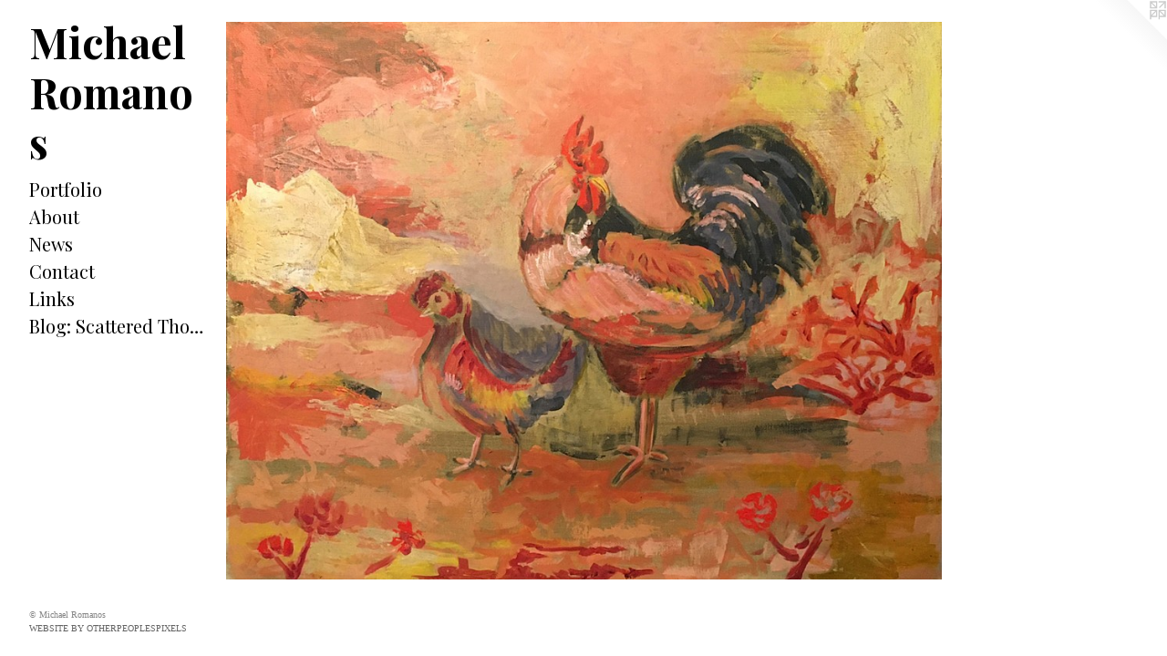

--- FILE ---
content_type: text/html;charset=utf-8
request_url: https://michalisromanos.com/home.html
body_size: 2800
content:
<!doctype html><html class="no-js a-image mobile-title-align--center has-mobile-menu-icon--left p-home l-bricks mobile-menu-align--center "><head><meta charset="utf-8" /><meta content="IE=edge" http-equiv="X-UA-Compatible" /><meta http-equiv="X-OPP-Site-Id" content="69393" /><meta http-equiv="X-OPP-Revision" content="502" /><meta http-equiv="X-OPP-Locke-Environment" content="production" /><meta http-equiv="X-OPP-Locke-Release" content="v0.0.141" /><title>Michael Romanos</title><link rel="canonical" href="https://michalisromanos.com/home.html" /><meta content="website" property="og:type" /><meta property="og:url" content="https://michalisromanos.com/home.html" /><meta property="og:title" content="Michael Romanos" /><meta content="width=device-width, initial-scale=1" name="viewport" /><link type="text/css" rel="stylesheet" href="//cdnjs.cloudflare.com/ajax/libs/normalize/3.0.2/normalize.min.css" /><link type="text/css" rel="stylesheet" media="only all" href="//maxcdn.bootstrapcdn.com/font-awesome/4.3.0/css/font-awesome.min.css" /><link type="text/css" rel="stylesheet" media="not all and (min-device-width: 600px) and (min-device-height: 600px)" href="/release/locke/production/v0.0.141/css/small.css" /><link type="text/css" rel="stylesheet" media="only all and (min-device-width: 600px) and (min-device-height: 600px)" href="/release/locke/production/v0.0.141/css/large-bricks.css" /><link type="text/css" rel="stylesheet" media="not all and (min-device-width: 600px) and (min-device-height: 600px)" href="/r17386159190000000502/css/small-site.css" /><link type="text/css" rel="stylesheet" media="only all and (min-device-width: 600px) and (min-device-height: 600px)" href="/r17386159190000000502/css/large-site.css" /><link type="text/css" rel="stylesheet" media="only all and (min-device-width: 600px) and (min-device-height: 600px)" href="//fonts.googleapis.com/css?family=Playfair+Display:400" /><link type="text/css" rel="stylesheet" media="only all and (min-device-width: 600px) and (min-device-height: 600px)" href="//fonts.googleapis.com/css?family=Playfair+Display:700" /><link type="text/css" rel="stylesheet" media="not all and (min-device-width: 600px) and (min-device-height: 600px)" href="//fonts.googleapis.com/css?family=Playfair+Display:400&amp;text=MENUHomePrtfliAbuwsCnacLkBg%3A%20SdTh%2C" /><link type="text/css" rel="stylesheet" media="not all and (min-device-width: 600px) and (min-device-height: 600px)" href="//fonts.googleapis.com/css?family=Playfair+Display:700&amp;text=Michael%20Romns" /><script>window.OPP = window.OPP || {};
OPP.modernMQ = 'only all';
OPP.smallMQ = 'not all and (min-device-width: 600px) and (min-device-height: 600px)';
OPP.largeMQ = 'only all and (min-device-width: 600px) and (min-device-height: 600px)';
OPP.downURI = '/x/3/9/3/69393/.down';
OPP.gracePeriodURI = '/x/3/9/3/69393/.grace_period';
OPP.imgL = function (img) {
  !window.lazySizes && img.onerror();
};
OPP.imgE = function (img) {
  img.onerror = img.onload = null;
  img.src = img.getAttribute('data-src');
  //img.srcset = img.getAttribute('data-srcset');
};</script><script src="/release/locke/production/v0.0.141/js/modernizr.js"></script><script src="/release/locke/production/v0.0.141/js/masonry.js"></script><script src="/release/locke/production/v0.0.141/js/respimage.js"></script><script src="/release/locke/production/v0.0.141/js/ls.aspectratio.js"></script><script src="/release/locke/production/v0.0.141/js/lazysizes.js"></script><script src="/release/locke/production/v0.0.141/js/large.js"></script><script>if (!Modernizr.mq('only all')) { document.write('<link type="text/css" rel="stylesheet" href="/release/locke/production/v0.0.141/css/minimal.css">') }</script><meta name="google-site-verification" content="3HgPVvtwLU3ZRsls4IkWydQ9O_BsjBghMeie8koYnvE" /><style>.media-max-width {
  display: block;
}

@media (min-height: 3390px) {

  .media-max-width {
    max-width: 3697.0px;
  }

}

@media (max-height: 3390px) {

  .media-max-width {
    max-width: 109.0371269951423vh;
  }

}</style></head><body><header id="header"><a class=" site-title" href="/home.html"><span class=" site-title-text u-break-word">Michael Romanos</span><div class=" site-title-media"></div></a><a id="mobile-menu-icon" class="mobile-menu-icon hidden--no-js hidden--large"><svg viewBox="0 0 21 17" width="21" height="17" fill="currentColor"><rect x="0" y="0" width="21" height="3" rx="0"></rect><rect x="0" y="7" width="21" height="3" rx="0"></rect><rect x="0" y="14" width="21" height="3" rx="0"></rect></svg></a></header><nav class=" hidden--large"><ul class=" site-nav"><li class="nav-item nav-home "><a class="nav-link " href="/home.html">Home</a></li><li class="nav-item expanded nav-museum "><a class="nav-link " href="/section/511088.html">Portfolio</a><ul><li class="nav-item nav-museum "><a class="nav-link " href="/section/511098-PAINTINGS.html">PAINTINGS</a><ul><li class="nav-gallery nav-item "><a class="nav-link " href="/section/536720-Series%20%22Portraits%22.html">Portraits</a></li><li class="nav-gallery nav-item "><a class="nav-link " href="/section/511374-Series%20%22Still%20Lives%22.html">Series "Still Lives"</a></li><li class="nav-gallery nav-item "><a class="nav-link " href="/section/511373-Series%20%22Op%20Art%22.html">Series "Op Art"</a></li><li class="nav-gallery nav-item "><a class="nav-link " href="/section/511368-Series%20%22Landscapes%22.html">Series "Landscapes"</a></li><li class="nav-gallery nav-item "><a class="nav-link " href="/section/511370-Series%20%22Flowers%22.html">Series "Flowers"</a></li><li class="nav-gallery nav-item "><a class="nav-link " href="/section/511369-Series%20%22Roosters%22.html">Series "Roosters"</a></li><li class="nav-gallery nav-item "><a class="nav-link " href="/artwork/5003661-Yellow%20Pear.html">MORE PAINTINGS</a></li></ul></li><li class="nav-item nav-museum "><a class="nav-link " href="/section/511097-DRAWINGS.html">DRAWINGS</a><ul><li class="nav-gallery nav-item "><a class="nav-link " href="/section/536716-Series%20%22Landscapes%22.html">Landscapes</a></li><li class="nav-gallery nav-item "><a class="nav-link " href="/section/511174-Series%20%22Coffee%20Times%22.html">Series "Coffee Times"</a></li><li class="nav-gallery nav-item "><a class="nav-link " href="/section/511179-Series%20%22Still%20Lives%22.html">Series "Still Lives"</a></li><li class="nav-gallery nav-item "><a class="nav-link " href="/section/511178-Series%20%22Performers%22.html">Series "Performers"</a></li><li class="nav-gallery nav-item "><a class="nav-link " href="/section/511175-Series%20%22Portraits%22.html">Series "Portraits"</a></li><li class="nav-gallery nav-item "><a class="nav-link " href="/section/511166-Series%20%22Trees%22.html">Series "Trees"</a></li><li class="nav-gallery nav-item "><a class="nav-link " href="/section/5110970000000.html">MORE DRAWINGS</a></li></ul></li><li class="nav-item nav-museum "><a class="nav-link " href="/section/511099-WOODWORK.html">WOODWORK</a><ul><li class="nav-gallery nav-item "><a class="nav-link " href="/section/511220-Carving.html">Carving</a></li></ul></li></ul></li><li class="nav-flex1 nav-item "><a class="nav-link " href="/page/1-About.html">About</a></li><li class="nav-news nav-item "><a class="nav-link " href="/news.html">News</a></li><li class="nav-item nav-contact "><a class="nav-link " href="/contact.html">Contact</a></li><li class="nav-links nav-item "><a class="nav-link " href="/links.html">Links</a></li><li class="nav-item nav-outside0 "><a target="_blank" class="nav-link " href="https://michalisromanosArt.blogspot.com">Blog: Scattered Thoughts about Art, Cult</a></li></ul></nav><div class=" content"><nav class=" hidden--small" id="nav"><header><a class=" site-title" href="/home.html"><span class=" site-title-text u-break-word">Michael Romanos</span><div class=" site-title-media"></div></a></header><ul class=" site-nav"><li class="nav-item nav-home "><a class="nav-link " href="/home.html">Home</a></li><li class="nav-item expanded nav-museum "><a class="nav-link " href="/section/511088.html">Portfolio</a><ul><li class="nav-item nav-museum "><a class="nav-link " href="/section/511098-PAINTINGS.html">PAINTINGS</a><ul><li class="nav-gallery nav-item "><a class="nav-link " href="/section/536720-Series%20%22Portraits%22.html">Portraits</a></li><li class="nav-gallery nav-item "><a class="nav-link " href="/section/511374-Series%20%22Still%20Lives%22.html">Series "Still Lives"</a></li><li class="nav-gallery nav-item "><a class="nav-link " href="/section/511373-Series%20%22Op%20Art%22.html">Series "Op Art"</a></li><li class="nav-gallery nav-item "><a class="nav-link " href="/section/511368-Series%20%22Landscapes%22.html">Series "Landscapes"</a></li><li class="nav-gallery nav-item "><a class="nav-link " href="/section/511370-Series%20%22Flowers%22.html">Series "Flowers"</a></li><li class="nav-gallery nav-item "><a class="nav-link " href="/section/511369-Series%20%22Roosters%22.html">Series "Roosters"</a></li><li class="nav-gallery nav-item "><a class="nav-link " href="/artwork/5003661-Yellow%20Pear.html">MORE PAINTINGS</a></li></ul></li><li class="nav-item nav-museum "><a class="nav-link " href="/section/511097-DRAWINGS.html">DRAWINGS</a><ul><li class="nav-gallery nav-item "><a class="nav-link " href="/section/536716-Series%20%22Landscapes%22.html">Landscapes</a></li><li class="nav-gallery nav-item "><a class="nav-link " href="/section/511174-Series%20%22Coffee%20Times%22.html">Series "Coffee Times"</a></li><li class="nav-gallery nav-item "><a class="nav-link " href="/section/511179-Series%20%22Still%20Lives%22.html">Series "Still Lives"</a></li><li class="nav-gallery nav-item "><a class="nav-link " href="/section/511178-Series%20%22Performers%22.html">Series "Performers"</a></li><li class="nav-gallery nav-item "><a class="nav-link " href="/section/511175-Series%20%22Portraits%22.html">Series "Portraits"</a></li><li class="nav-gallery nav-item "><a class="nav-link " href="/section/511166-Series%20%22Trees%22.html">Series "Trees"</a></li><li class="nav-gallery nav-item "><a class="nav-link " href="/section/5110970000000.html">MORE DRAWINGS</a></li></ul></li><li class="nav-item nav-museum "><a class="nav-link " href="/section/511099-WOODWORK.html">WOODWORK</a><ul><li class="nav-gallery nav-item "><a class="nav-link " href="/section/511220-Carving.html">Carving</a></li></ul></li></ul></li><li class="nav-flex1 nav-item "><a class="nav-link " href="/page/1-About.html">About</a></li><li class="nav-news nav-item "><a class="nav-link " href="/news.html">News</a></li><li class="nav-item nav-contact "><a class="nav-link " href="/contact.html">Contact</a></li><li class="nav-links nav-item "><a class="nav-link " href="/links.html">Links</a></li><li class="nav-item nav-outside0 "><a target="_blank" class="nav-link " href="https://michalisromanosArt.blogspot.com">Blog: Scattered Thoughts about Art, Cult</a></li></ul><footer><div class=" copyright">© Michael Romanos</div><div class=" credit"><a href="http://otherpeoplespixels.com/ref/michalisromanos.com" target="_blank">Website by OtherPeoplesPixels</a></div></footer></nav><main id="main"><a class=" logo hidden--small" href="http://otherpeoplespixels.com/ref/michalisromanos.com" title="Website by OtherPeoplesPixels" target="_blank"></a><div class=" page clearfix media-max-width"><div class=" media-and-info"><div class=" page-media-wrapper media"><a class=" page-media" title="Portfolio" href="/section/511088.html" id="media"><img data-aspectratio="3697/2882" class="u-img " alt="Michael Romanos" src="//img-cache.oppcdn.com/fixed/69393/assets/dmU8FNwVy1Cbqkop.jpg" srcset="//img-cache.oppcdn.com/img/v1.0/s:69393/t:QkxBTksrVEVYVCtIRVJF/p:12/g:tl/o:2.5/a:50/q:90/3697x2882-dmU8FNwVy1Cbqkop.jpg/3697x2882/e09bb91eeeadf67af6f62f36e9b0e15f.jpg 3697w,
//img-cache.oppcdn.com/img/v1.0/s:69393/t:QkxBTksrVEVYVCtIRVJF/p:12/g:tl/o:2.5/a:50/q:90/2520x1220-dmU8FNwVy1Cbqkop.jpg/1565x1220/c87b7141a166eabc168b915dfc2deeed.jpg 1565w,
//img-cache.oppcdn.com/img/v1.0/s:69393/t:QkxBTksrVEVYVCtIRVJF/p:12/g:tl/o:2.5/a:50/q:90/1640x830-dmU8FNwVy1Cbqkop.jpg/1064x830/45762af97b132e3b5572c62e34c0ae30.jpg 1064w,
//img-cache.oppcdn.com/img/v1.0/s:69393/t:QkxBTksrVEVYVCtIRVJF/p:12/g:tl/o:2.5/a:50/q:90/984x4096-dmU8FNwVy1Cbqkop.jpg/984x767/418c53fa2cc508c4a3d6b00cdcc100db.jpg 984w,
//img-cache.oppcdn.com/img/v1.0/s:69393/t:QkxBTksrVEVYVCtIRVJF/p:12/g:tl/o:2.5/a:50/q:90/1400x720-dmU8FNwVy1Cbqkop.jpg/923x720/793a0c6dc46e0cb7e3f2fb91effdc1c5.jpg 923w,
//img-cache.oppcdn.com/img/v1.0/s:69393/t:QkxBTksrVEVYVCtIRVJF/p:12/g:tl/o:2.5/a:50/q:90/984x588-dmU8FNwVy1Cbqkop.jpg/754x588/6a0bdb102e392d03ea48da2a002198d3.jpg 754w,
//img-cache.oppcdn.com/img/v1.0/s:69393/t:QkxBTksrVEVYVCtIRVJF/p:12/g:tl/o:2.5/a:50/q:90/640x4096-dmU8FNwVy1Cbqkop.jpg/640x498/03596dcbea21c3568869860f9b7d6947.jpg 640w,
//img-cache.oppcdn.com/fixed/69393/assets/dmU8FNwVy1Cbqkop.jpg 615w" sizes="(max-device-width: 599px) 100vw,
(max-device-height: 599px) 100vw,
(max-width: 615px) 615px,
(max-height: 480px) 615px,
(max-width: 640px) 640px,
(max-height: 498px) 640px,
(max-width: 754px) 754px,
(max-height: 588px) 754px,
(max-width: 923px) 923px,
(max-height: 720px) 923px,
(max-width: 984px) 984px,
(max-height: 767px) 984px,
(max-width: 1064px) 1064px,
(max-height: 830px) 1064px,
(max-width: 1565px) 1565px,
(max-height: 1220px) 1565px,
3697px" /></a><div class="share-buttons a2a_kit social-icons hidden--small" data-a2a-title="Michael Romanos" data-a2a-url="https://michalisromanos.com/home.html"></div></div></div><div class="share-buttons a2a_kit social-icons hidden--large" data-a2a-title="Michael Romanos" data-a2a-url="https://michalisromanos.com/home.html"></div></div></main></div><footer><div class=" copyright">© Michael Romanos</div><div class=" credit"><a href="http://otherpeoplespixels.com/ref/michalisromanos.com" target="_blank">Website by OtherPeoplesPixels</a></div></footer><div class=" offline"></div><script src="/release/locke/production/v0.0.141/js/small.js"></script><script>window.oppa=window.oppa||function(){(oppa.q=oppa.q||[]).push(arguments)};oppa('config','pathname','production/v0.0.141/69393');oppa('set','g','true');oppa('set','l','bricks');oppa('set','p','home');oppa('set','a','image');oppa('rect','m','media','main');oppa('send');</script><script async="" src="/release/locke/production/v0.0.141/js/analytics.js"></script><script src="https://otherpeoplespixels.com/static/enable-preview.js"></script></body></html>

--- FILE ---
content_type: text/css; charset=utf-8
request_url: https://fonts.googleapis.com/css?family=Playfair+Display:400&text=MENUHomePrtfliAbuwsCnacLkBg%3A%20SdTh%2C
body_size: -406
content:
@font-face {
  font-family: 'Playfair Display';
  font-style: normal;
  font-weight: 400;
  src: url(https://fonts.gstatic.com/l/font?kit=nuFvD-vYSZviVYUb_rj3ij__anPXJzDwcbmjWBN2PKdFvUDVZNLo_EWrKWi0PpKoNdihLwFV5ez1auIEcXr83TjHXwwT5X8WkIcEayKS&skey=f3b68f0152604ed9&v=v40) format('woff2');
}


--- FILE ---
content_type: text/css; charset=utf-8
request_url: https://fonts.googleapis.com/css?family=Playfair+Display:700&text=Michael%20Romns
body_size: -426
content:
@font-face {
  font-family: 'Playfair Display';
  font-style: normal;
  font-weight: 700;
  src: url(https://fonts.gstatic.com/l/font?kit=nuFvD-vYSZviVYUb_rj3ij__anPXJzDwcbmjWBN2PKeiukDVZNLo_EWrKUe0X_qIFP6MDiF1xdPV&skey=f3b68f0152604ed9&v=v40) format('woff2');
}
